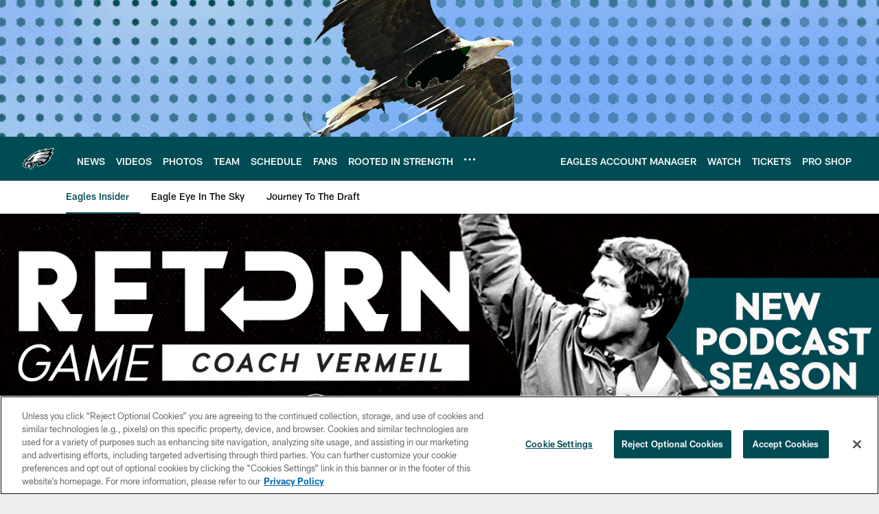

--- FILE ---
content_type: text/html; charset=utf-8
request_url: https://www.google.com/recaptcha/api2/aframe
body_size: 248
content:
<!DOCTYPE HTML><html><head><meta http-equiv="content-type" content="text/html; charset=UTF-8"></head><body><script nonce="h-dOpMgCJ6baTQbZv9IHlg">/** Anti-fraud and anti-abuse applications only. See google.com/recaptcha */ try{var clients={'sodar':'https://pagead2.googlesyndication.com/pagead/sodar?'};window.addEventListener("message",function(a){try{if(a.source===window.parent){var b=JSON.parse(a.data);var c=clients[b['id']];if(c){var d=document.createElement('img');d.src=c+b['params']+'&rc='+(localStorage.getItem("rc::a")?sessionStorage.getItem("rc::b"):"");window.document.body.appendChild(d);sessionStorage.setItem("rc::e",parseInt(sessionStorage.getItem("rc::e")||0)+1);localStorage.setItem("rc::h",'1770058840482');}}}catch(b){}});window.parent.postMessage("_grecaptcha_ready", "*");}catch(b){}</script></body></html>

--- FILE ---
content_type: text/javascript; charset=utf-8
request_url: https://auth-id.philadelphiaeagles.com/accounts.webSdkBootstrap?apiKey=4_zdgVIFT0peCzS_0oIVbs2w&pageURL=https%3A%2F%2Fwww.philadelphiaeagles.com%2Faudio%2Freturngame%2Fcoachvermeil%2F&sdk=js_latest&sdkBuild=18435&format=json
body_size: 432
content:
{
  "callId": "019c1fba56277b40b684242226efb80c",
  "errorCode": 0,
  "apiVersion": 2,
  "statusCode": 200,
  "statusReason": "OK",
  "time": "2026-02-02T19:00:31.411Z",
  "hasGmid": "ver4"
}